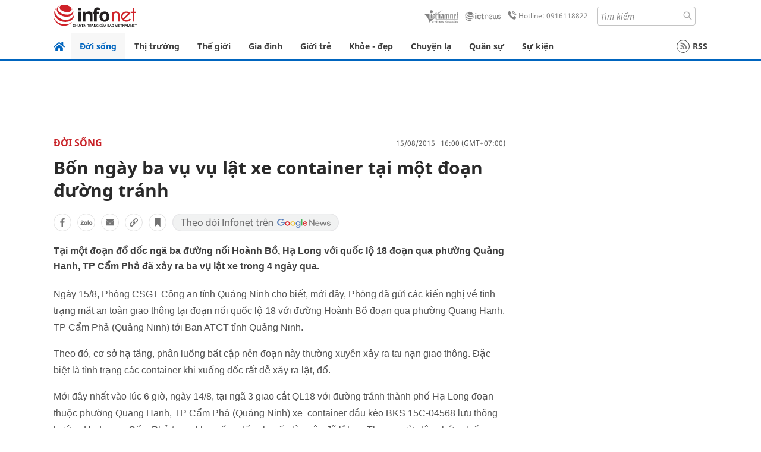

--- FILE ---
content_type: image/svg+xml
request_url: https://res-files.vnncdn.net/files/2022/7/6/rss-1.svg
body_size: 590
content:
<?xml version="1.0" encoding="utf-8"?>
<!-- Generator: Adobe Illustrator 19.0.0, SVG Export Plug-In . SVG Version: 6.00 Build 0)  -->
<svg version="1.1" id="Layer_1" xmlns="http://www.w3.org/2000/svg" xmlns:xlink="http://www.w3.org/1999/xlink" x="0px" y="0px"
	 viewBox="-109.7 235.6 30 30" style="enable-background:new -109.7 235.6 30 30;" xml:space="preserve">
<style type="text/css">
	.st0{fill:#838383;}
	.st1{clip-path:url(#SVGID_2_);fill:#838383;}
	.st2{clip-path:url(#SVGID_4_);fill:#838383;}
</style>
<g>
	<path class="st0" d="M-105.3,257.2c-2,0-3.7,1.6-3.7,3.7c0,2,1.6,3.7,3.7,3.7s3.7-1.6,3.7-3.7
		C-101.6,258.9-103.3,257.2-105.3,257.2L-105.3,257.2z"/>
	<g>
		<g>
			<g>
				<defs>
					<rect id="SVGID_1_" x="-108.9" y="236.3" width="28.6" height="28.6"/>
				</defs>
				<clipPath id="SVGID_2_">
					<use xlink:href="#SVGID_1_"  style="overflow:visible;"/>
				</clipPath>
				<path class="st1" d="M-108.3,246.8c-0.1,0-0.3,0-0.4,0.1c-0.1,0.1-0.2,0.3-0.2,0.4v4.7c0,0.3,0.3,0.6,0.5,0.6
					c6.2,0.3,11,5.1,11.3,11.3c0,0.3,0.3,0.5,0.6,0.5h4.7c0.1,0,0.3-0.1,0.4-0.2s0.2-0.3,0.1-0.4c-0.1-4.5-2-8.7-5.2-11.9
					C-99.6,248.8-103.8,247-108.3,246.8L-108.3,246.8z"/>
			</g>
		</g>
		<g>
			<g>
				<defs>
					<rect id="SVGID_3_" x="-108.9" y="236.3" width="28.6" height="28.6"/>
				</defs>
				<clipPath id="SVGID_4_">
					<use xlink:href="#SVGID_3_"  style="overflow:visible;"/>
				</clipPath>
				<path class="st2" d="M-88.9,244.6c-5.2-5.2-12.1-8.1-19.4-8.2c-0.1,0-0.3,0.1-0.4,0.2c-0.1,0.1-0.2,0.3-0.2,0.4v4.7
					c0,0.3,0.3,0.6,0.6,0.6c11.7,0.3,21.5,10.1,21.8,21.8c0,0.3,0.3,0.6,0.6,0.6h4.7c0.1,0,0.3-0.1,0.4-0.2c0.1-0.1,0.2-0.3,0.2-0.4
					C-80.8,256.6-83.8,249.8-88.9,244.6L-88.9,244.6z"/>
			</g>
		</g>
	</g>
</g>
</svg>
